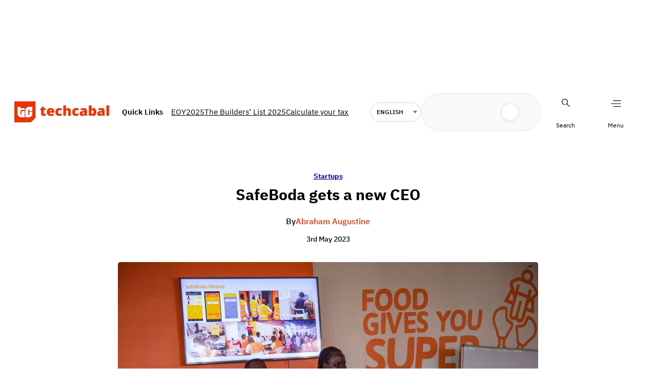

--- FILE ---
content_type: text/html; charset=utf-8
request_url: https://tally.so/popup/n9VaoE?originPage=%2F2023%2F05%2F03%2Fsafeboda-new-ceo%2F&alignLeft=1
body_size: 17234
content:
<!DOCTYPE html><html lang="en" translate="yes" data-sentry-element="Html" data-sentry-component="MyDocument" data-sentry-source-file="_document.tsx"><head data-sentry-element="Head" data-sentry-source-file="_document.tsx"><meta charSet="utf-8" data-next-head=""/><meta name="viewport" content="width=device-width, initial-scale=1.0, minimum-scale=1.0" data-sentry-element="meta" data-sentry-source-file="_head.tsx" data-next-head=""/><title data-next-head="">As Participants in Africa&#x27;s Tech and Business Ecosystem, Your Perspective is Important</title><meta name="description" content="Made with Tally, the simplest way to create forms." data-next-head=""/><meta content="noindex,nofollow" name="robots" data-next-head=""/><link rel="canonical" href="https://tally.so/r/n9VaoE" data-next-head=""/><link rel="shortcut icon" type="image/png" href="https://tally.so/tally-square.png" data-next-head=""/><link rel="alternate icon" type="image/png" href="https://tally.so/favicon.png" data-next-head=""/><link rel="icon" type="image/svg+xml" href="https://tally.so/favicon.svg" data-next-head=""/><link rel="icon" type="image/x-icon" href="https://tally.so/favicon.ico" data-next-head=""/><meta property="og:type" content="website" data-sentry-element="meta" data-sentry-source-file="_head.tsx" data-next-head=""/><meta property="og:site_name" content="Tally Forms" data-sentry-element="meta" data-sentry-source-file="_head.tsx" data-next-head=""/><meta property="og:url" content="https://tally.so/r/n9VaoE" data-sentry-element="meta" data-sentry-source-file="_head.tsx" data-next-head=""/><meta name="title" property="og:title" content="As Participants in Africa&#x27;s Tech and Business Ecosystem, Your Perspective is Important" data-sentry-element="meta" data-sentry-source-file="_head.tsx" data-next-head=""/><meta property="og:description" content="Made with Tally, the simplest way to create forms." data-next-head=""/><meta name="image" property="og:image" content="https://storage.tally.so/ba7b7e5b-7769-4f65-b7dc-a65d003a64d8/Your-paragraph-text_enhanced.png" data-sentry-element="meta" data-sentry-source-file="_head.tsx" data-next-head=""/><meta name="twitter:card" content="summary_large_image" data-sentry-element="meta" data-sentry-source-file="_head.tsx" data-next-head=""/><meta name="twitter:site" content="@TallyForms" data-sentry-element="meta" data-sentry-source-file="_head.tsx" data-next-head=""/><meta name="twitter:title" content="As Participants in Africa&#x27;s Tech and Business Ecosystem, Your Perspective is Important" data-sentry-element="meta" data-sentry-source-file="_head.tsx" data-next-head=""/><meta name="twitter:description" content="Made with Tally, the simplest way to create forms." data-next-head=""/><meta name="twitter:image" content="https://storage.tally.so/ba7b7e5b-7769-4f65-b7dc-a65d003a64d8/Your-paragraph-text_enhanced.png" data-sentry-element="meta" data-sentry-source-file="_head.tsx" data-next-head=""/><link rel="alternate" type="application/json+oembed" href="https://api.tally.so/oembed?url=https%3A%2F%2Ftally.so%2Fpopup%2Fn9VaoE%3ForiginPage%3D%252F2023%252F05%252F03%252Fsafeboda-new-ceo%252F%26alignLeft%3D1&amp;format=json" title="As Participants in Africa&#x27;s Tech and Business Ecosystem, Your Perspective is Important" data-next-head=""/><link rel="preload" href="/_next/static/media/e4af272ccee01ff0-s.p.woff2" as="font" type="font/woff2" crossorigin="anonymous" data-next-font="size-adjust"/><link rel="preload" href="/_next/static/css/795d6e0767877968.css" as="style"/><link href="https://fonts.googleapis.com/css?family=Courier+Prime:400,500,800,900&amp;display=swap" rel="stylesheet" data-next-head=""/><script noModule="" data-next-head="">window.location.href = "https://tally.so/browser-not-supported.html";</script><link rel="stylesheet" href="/_next/static/css/795d6e0767877968.css" data-n-g=""/><noscript data-n-css=""></noscript><script defer="" noModule="" src="/_next/static/chunks/polyfills-42372ed130431b0a.js"></script><script src="/_next/static/chunks/webpack-ddb1b17440c99ddf.js" defer=""></script><script src="/_next/static/chunks/framework-31cc5c8f780dab2c.js" defer=""></script><script src="/_next/static/chunks/main-dfefcc651211c590.js" defer=""></script><script src="/_next/static/chunks/pages/_app-a9e37616bd94dfca.js" defer=""></script><script src="/_next/static/chunks/61202-f14b65a35b073b7a.js" defer=""></script><script src="/_next/static/chunks/66170-cac806223b516516.js" defer=""></script><script src="/_next/static/chunks/70790-24d8207e4ff1ff23.js" defer=""></script><script src="/_next/static/chunks/50525-0fcf8ab5ada97b0c.js" defer=""></script><script src="/_next/static/chunks/2027-75531b3cecb5c77b.js" defer=""></script><script src="/_next/static/chunks/41716-bc001257ddeeb233.js" defer=""></script><script src="/_next/static/chunks/20596-a765f578737ec4da.js" defer=""></script><script src="/_next/static/chunks/34560-7ec525e7849c158d.js" defer=""></script><script src="/_next/static/chunks/79818-5826c65186cd577d.js" defer=""></script><script src="/_next/static/chunks/30128-eafbedd9d5c4f973.js" defer=""></script><script src="/_next/static/chunks/83093-3f9763215101fa1f.js" defer=""></script><script src="/_next/static/chunks/368-e5ece79e9c2a54a5.js" defer=""></script><script src="/_next/static/chunks/15761-51aa65c3f72f9ad0.js" defer=""></script><script src="/_next/static/chunks/28181-64b326a83832d4e6.js" defer=""></script><script src="/_next/static/chunks/pages/popup/%5Bid%5D-a63ee0e7bdfe92e8.js" defer=""></script><script src="/_next/static/BAfgVtTvVrJJMioU6y7Fz/_buildManifest.js" defer=""></script><script src="/_next/static/BAfgVtTvVrJJMioU6y7Fz/_ssgManifest.js" defer=""></script><style data-styled="" data-styled-version="6.1.24">.leDWoT{animation:bqrFYP 1.618s linear infinite;transform-origin:center;transform:translateZ(0);width:1.2em;height:1.2em;font-size:inherit;}/*!sc*/
data-styled.g1[id="sc-500dd495-0"]{content:"leDWoT,"}/*!sc*/
.ewjlOt{display:inline-flex;flex-shrink:0;align-items:center;justify-content:center;vertical-align:middle;transition:opacity 100ms ease-in-out,color 100ms ease-in-out;font-weight:600;transform:translateZ(0);}/*!sc*/
data-styled.g4[id="sc-a7ae6819-2"]{content:"ewjlOt,"}/*!sc*/
.dkgEvT{font-style:normal;}/*!sc*/
.dkgEvT svg{width:1.2em;height:1.2em;}/*!sc*/
data-styled.g5[id="sc-a7ae6819-3"]{content:"dkgEvT,"}/*!sc*/
.fkYylP{position:absolute;right:0;left:0;bottom:0;top:0;gap:0;opacity:0;pointer-events:none;transform:translateZ(0);}/*!sc*/
data-styled.g6[id="sc-a7ae6819-4"]{content:"fkYylP,"}/*!sc*/
.ITrpo{position:relative;cursor:pointer;transition:background-color 100ms ease-in-out,border-color 100ms ease-in-out,outline 100ms ease-in-out;line-height:1;display:inline-flex;flex-shrink:0;align-items:center;justify-content:center;text-align:center;vertical-align:middle;text-decoration:none;overflow:hidden;transform:translateZ(0);border:0;outline:none;outline-offset:-1px;height:36px;font-size:15px;border-radius:8px;padding:0 0.9em;gap:0.5em;background:#08415c;}/*!sc*/
.ITrpo:focus,.ITrpo:focus-visible{outline:4px solid rgba(65, 109, 129, 0.36);}/*!sc*/
.ITrpo>.sc-a7ae6819-3:first-of-type:first-child{margin-left:-0.15em;margin-right:-0.1em;}/*!sc*/
.ITrpo>.sc-a7ae6819-3:last-of-type:not(:first-child){margin-right:-0.15em;margin-left:-0.1em;}/*!sc*/
.ITrpo>.sc-a7ae6819-3:nth-last-child(2):first-child,.ITrpo>.sc-a7ae6819-3:nth-child(2):last-child{margin-left:-0.3em;margin-right:-0.3em;}/*!sc*/
.ITrpo>.sc-a7ae6819-2{gap:0.5em;}/*!sc*/
.ITrpo .sc-a7ae6819-2{color:#FFFFFF;}/*!sc*/
.ITrpo:hover:not([disabled]){background:#08415cBF;}/*!sc*/
data-styled.g7[id="sc-a7ae6819-5"]{content:"ITrpo,"}/*!sc*/
.YQqNV{position:absolute;top:10px;right:10px;z-index:2;display:inline-flex;align-items:center;justify-content:center;width:24px;height:24px;border-radius:50%;cursor:pointer;color:#f33e13;background-color:#fed8cf;outline:none;outline-offset:-1px;transition:background-color 100ms ease-in-out,outline 100ms ease-in-out;}/*!sc*/
@media (hover:hover){.YQqNV:hover{background-color:rgba(242, 50, 4, 0.09);}}/*!sc*/
.YQqNV:focus,.YQqNV:focus-visible{outline:3px solid rgba(65, 109, 129, 0.36);}/*!sc*/
data-styled.g64[id="sc-2ec8c6a4-0"]{content:"YQqNV,"}/*!sc*/
.gNmpbA{font-size:2.5rem;font-weight:800;line-height:1.2;padding-bottom:2.5rem;margin:0;}/*!sc*/
@media (max-width:758px){.gNmpbA{padding-bottom:2rem;font-size:2rem;}}/*!sc*/
data-styled.g215[id="sc-9bd97dab-0"]{content:"gNmpbA,"}/*!sc*/
.bzSPnU{width:100%;max-width:700px;margin:0 auto;}/*!sc*/
@media (max-width:758px){.bzSPnU{max-width:500px;max-width:min(700px,calc(100vw - 2 * 25px));}}/*!sc*/
data-styled.g225[id="sc-a1632dc4-1"]{content:"bzSPnU,"}/*!sc*/
.kFZfQP{width:100%;max-width:700px;margin:0 auto;}/*!sc*/
@media (max-width:758px){.kFZfQP{max-width:500px;max-width:min(700px,calc(100vw - 2 * 25px));}}/*!sc*/
data-styled.g226[id="sc-a1632dc4-2"]{content:"kFZfQP,"}/*!sc*/
.dLVIHx{line-height:1.5;min-height:35px;padding-top:3px;padding-bottom:calc(3px + 5px);}/*!sc*/
data-styled.g234[id="sc-1a5a54bd-0"]{content:"dLVIHx,"}/*!sc*/
.chyPwq a:not(.unstyled){color:#08415c;cursor:pointer;border-bottom:1px solid #08415c;text-decoration:none;font-weight:500;}/*!sc*/
@media (hover: hover){.chyPwq a:not(.unstyled):hover{color:#052636;border-bottom:1px solid #052636;}}/*!sc*/
.chyPwq span.mention:empty{border-bottom:2px solid #fba691;}/*!sc*/
.chyPwq span.mention:empty::before{content:'                    ';}/*!sc*/
data-styled.g255[id="sc-8ffe308f-0"]{content:"chyPwq,"}/*!sc*/
.kZgBDR{padding:1px 0;white-space:pre-wrap;word-break:break-word;}/*!sc*/
.kZgBDR:empty{padding:0;}/*!sc*/
data-styled.g258[id="sc-8ffe308f-3"]{content:"kZgBDR,"}/*!sc*/
.fOUgvB{position:relative;z-index:1;}/*!sc*/
data-styled.g259[id="sc-9024e1a4-0"]{content:"fOUgvB,"}/*!sc*/
.dlvQCn{display:block;object-fit:cover;object-position:center 50%;width:100%;height:25vh;height:200px;}/*!sc*/
data-styled.g260[id="sc-9024e1a4-1"]{content:"dlvQCn,"}/*!sc*/
.hffFYV{position:relative;z-index:2;width:100%;max-width:100%!important;margin:0!important;padding:0 20px;}/*!sc*/
.hffFYV img{display:block;width:100px;height:100px;margin-top:-50px;object-fit:cover;border-radius:50%;}/*!sc*/
data-styled.g262[id="sc-babf4446-1"]{content:"hffFYV,"}/*!sc*/
.dDbLsu{display:flex;justify-content:space-between;margin:10px 0;}/*!sc*/
.dDbLsu button:nth-child(2),.dDbLsu .tally-powered{margin-left:10px;}/*!sc*/
.dDbLsu >div{display:flex;min-width:0;}/*!sc*/
data-styled.g272[id="sc-325cf3c1-3"]{content:"dDbLsu,"}/*!sc*/
.PoIAz{flex:1;display:flex;flex-direction:column;margin-top:150px;margin-bottom:50px;margin-top:50px;width:100%;max-width:100%!important;padding:20px;margin-top:0;margin-bottom:0;margin-top:40px;padding-bottom:56px;}/*!sc*/
.PoIAz progress{position:absolute;left:-10000px;top:auto;width:1px;height:1px;overflow:hidden;}/*!sc*/
.PoIAz .sc-325cf3c1-2 button{background:none!important;padding:0;}/*!sc*/
@media (hover:hover){.PoIAz .sc-325cf3c1-2 button:hover{background:none!important;}}/*!sc*/
.PoIAz .tally-context-menu{font-family:"Courier Prime",sans-serif;}/*!sc*/
.PoIAz.tally-ranking-option-dragging .tally-ranking-option-dropzone{display:block;}/*!sc*/
.PoIAz .tally-block :first-child h1,.PoIAz .tally-block :first-child h2,.PoIAz .tally-block :first-child h3,.PoIAz .tally-block :first-child label{padding-top:0;}/*!sc*/
.PoIAz .tally-block :first-child h3+.tally-required-indicator{top:5px;}/*!sc*/
.PoIAz .tally-block :first-child label+.tally-required-indicator{top:4px;}/*!sc*/
.PoIAz .sc-325cf3c1-2{position:absolute;top:5px;left:5px;z-index:3;}/*!sc*/
.PoIAz .sc-325cf3c1-2 button{background-color:#F5F5F5;width:24px;height:24px;border-radius:50%;padding:0 6px;}/*!sc*/
@media (hover: hover){.PoIAz .sc-325cf3c1-2 button:hover{background-color:#F1F1F1;}}/*!sc*/
.PoIAz .sc-325cf3c1-2 button svg{margin-right:0;width:14px;height:14px;min-width:14px;min-height:14px;}/*!sc*/
.PoIAz .sc-325cf3c1-2 button span:nth-child(2){display:none;}/*!sc*/
@media (max-width: 576px){.PoIAz .sc-325cf3c1-2 button{width:20px;height:20px;}.PoIAz .sc-325cf3c1-2 button svg{width:12px;height:12px;min-width:12px;min-height:12px;}}/*!sc*/
.PoIAz .sc-325cf3c1-3{margin-top:10px;margin-bottom:0;}/*!sc*/
@media (max-width: 576px){.PoIAz .sc-325cf3c1-3 >div:nth-child(1){flex:1;}.PoIAz .sc-325cf3c1-3 >div:nth-child(1) button{width:100%;}}/*!sc*/
@media (max-width: 576px){.PoIAz{margin-top:20px;}}/*!sc*/
data-styled.g273[id="sc-325cf3c1-4"]{content:"PoIAz,"}/*!sc*/
.efmtgb{display:flex;background:#ffe1da;direction:ltr;overflow-x:hidden;overflow:hidden;}/*!sc*/
data-styled.g557[id="sc-83c2932-0"]{content:"efmtgb,"}/*!sc*/
.hiYtIq{display:flex;flex-direction:column;width:100%;height:auto;min-height:100vh;height:auto;min-height:auto;}/*!sc*/
data-styled.g558[id="sc-83c2932-1"]{content:"hiYtIq,"}/*!sc*/
html,body,[id='__next']{height:auto!important;width:100%!important;}/*!sc*/
html.tally-page-transition,body.tally-page-transition,[id='__next'].tally-page-transition{overflow:hidden;}/*!sc*/
html.tally-page-transition .tally-block,body.tally-page-transition .tally-block,[id='__next'].tally-page-transition .tally-block{opacity:0;}/*!sc*/
[id='__next']{height:auto!important;min-height:auto!important;}/*!sc*/
data-styled.g567[id="sc-global-eTJorw1"]{content:"sc-global-eTJorw1,"}/*!sc*/
.bcjsGG{position:relative;}/*!sc*/
.bcjsGG .tally-close-button{z-index:3;top:5px;right:5px;}/*!sc*/
@media (max-width:576px){.bcjsGG .tally-close-button{width:20px;height:20px;}.bcjsGG .tally-close-button svg{width:12px;height:12px;min-width:12px;min-height:12px;}}/*!sc*/
data-styled.g844[id="sc-dd58222d-0"]{content:"bcjsGG,"}/*!sc*/
@keyframes bqrFYP{0%{transform:rotate(0deg);}100%{transform:rotate(360deg);}}/*!sc*/
data-styled.g1140[id="sc-keyframes-bqrFYP"]{content:"bqrFYP,"}/*!sc*/
html{line-height:1.15;-webkit-text-size-adjust:100%;}/*!sc*/
body{margin:0;}/*!sc*/
main{display:block;}/*!sc*/
h1{font-size:2em;margin:0.67em 0;}/*!sc*/
hr{box-sizing:content-box;height:0;overflow:visible;}/*!sc*/
pre{font-family:monospace,monospace;font-size:1em;}/*!sc*/
a{background-color:transparent;}/*!sc*/
abbr[title]{border-bottom:none;text-decoration:underline;text-decoration:underline dotted;}/*!sc*/
b,strong{font-weight:bolder;}/*!sc*/
code,kbd,samp{font-family:monospace,monospace;font-size:1em;}/*!sc*/
small{font-size:80%;}/*!sc*/
sub,sup{font-size:75%;line-height:0;position:relative;vertical-align:baseline;}/*!sc*/
sub{bottom:-0.25em;}/*!sc*/
sup{top:-0.5em;}/*!sc*/
img{border-style:none;}/*!sc*/
button,input,optgroup,select,textarea{font-family:inherit;font-size:100%;line-height:1.15;margin:0;}/*!sc*/
button,input{overflow:visible;}/*!sc*/
button,select{text-transform:none;}/*!sc*/
button,[type='button'],[type='reset'],[type='submit']{-webkit-appearance:button;}/*!sc*/
button{border-style:none;padding:0;}/*!sc*/
fieldset{padding:0.35em 0.75em 0.625em;}/*!sc*/
legend{box-sizing:border-box;color:inherit;display:table;max-width:100%;padding:0;white-space:normal;}/*!sc*/
progress{vertical-align:baseline;}/*!sc*/
textarea{overflow:auto;}/*!sc*/
[type='checkbox'],[type='radio']{box-sizing:border-box;padding:0;}/*!sc*/
[type='number']::-webkit-inner-spin-button,[type='number']::-webkit-outer-spin-button{height:auto;}/*!sc*/
[type='search']{-webkit-appearance:textfield;outline-offset:-2px;}/*!sc*/
[type='search']::-webkit-search-decoration{-webkit-appearance:none;}/*!sc*/
::-webkit-file-upload-button{-webkit-appearance:button;font:inherit;}/*!sc*/
details{display:block;}/*!sc*/
summary{display:list-item;}/*!sc*/
template{display:none;}/*!sc*/
[hidden]{display:none;}/*!sc*/
html{box-sizing:border-box;text-rendering:optimizelegibility;text-size-adjust:100%;-webkit-font-smoothing:antialiased;-moz-osx-font-smoothing:grayscale;color:#f23204;font-size:16px;}/*!sc*/
body{--font-family:'Inter','Inter Fallback';font-family:"Courier Prime",sans-serif;font-size:16px;}/*!sc*/
*,*:before,*:after{box-sizing:inherit;padding:0;margin:0;}/*!sc*/
[role='button'],input[type='submit'],input[type='reset'],input[type='button'],button{-webkit-box-sizing:border-box;-moz-box-sizing:border-box;box-sizing:border-box;}/*!sc*/
html,body,[id='__next']{height:100%;width:100%;}/*!sc*/
[id='__next']{height:auto;min-height:100%;}/*!sc*/
input,select,textarea{-webkit-appearance:none;}/*!sc*/
.selecto-selection{border:0!important;background:#08415c50!important;}/*!sc*/
data-styled.g1183[id="sc-global-fEuNSc1"]{content:"sc-global-fEuNSc1,"}/*!sc*/
</style></head><body data-iframe-size="true"><link rel="preload" as="image" href="https://storage.tally.so/ba7b7e5b-7769-4f65-b7dc-a65d003a64d8/Your-paragraph-text_enhanced.png"/><link rel="preload" as="image" href="https://storage.tally.so/10db7787-180e-4be9-a799-d02eaf394c7a/TC-Logos_TC-Logo-_-White-Icon.png"/><div id="__next"><div data-sentry-element="Container" data-sentry-component="Popup" data-sentry-source-file="index.tsx" class="sc-dd58222d-0 bcjsGG"><button class="sc-2ec8c6a4-0 YQqNV tally-close-button" tabindex="0" data-sentry-element="Button" data-sentry-component="CloseButton" data-sentry-source-file="index.tsx"><svg xmlns="http://www.w3.org/2000/svg" width="14" height="14" viewBox="0 0 24 24" fill="none" stroke="currentColor" stroke-width="2" stroke-linecap="round" stroke-linejoin="round" class="lucide lucide-x" aria-hidden="true" data-sentry-element="X" data-sentry-source-file="index.tsx"><path d="M18 6 6 18"></path><path d="m6 6 12 12"></path></svg></button><div class="sc-83c2932-0 efmtgb tally-app" data-sentry-element="Container" data-sentry-source-file="index.tsx"><main data-sentry-element="Content" data-sentry-source-file="index.tsx" class="sc-83c2932-1 hiYtIq"><div class="sc-9024e1a4-0 fOUgvB tally-form-cover" data-sentry-element="Container" data-sentry-component="FormRespondCover" data-sentry-source-file="index.tsx"><img src="https://storage.tally.so/ba7b7e5b-7769-4f65-b7dc-a65d003a64d8/Your-paragraph-text_enhanced.png" alt="Form cover" data-sentry-element="CoverImg" data-sentry-source-file="index.tsx" class="sc-9024e1a4-1 dlvQCn"/></div><div class="sc-a1632dc4-1 sc-babf4446-1 bzSPnU hffFYV tally-form-logo" data-sentry-element="RespondContainer" data-sentry-component="FormBuilderLogo" data-sentry-source-file="index.tsx"><img src="https://storage.tally.so/10db7787-180e-4be9-a799-d02eaf394c7a/TC-Logos_TC-Logo-_-White-Icon.png" alt="Form logo"/></div><section class="sc-a1632dc4-2 sc-325cf3c1-4 kFZfQP PoIAz tally-page tally-page-1" data-sentry-element="Content" data-sentry-source-file="index.tsx"><form><progress max="7" value="1">Page 1 of 7</progress><div data-sentry-element="Container" data-sentry-component="FormBlocks" data-sentry-source-file="index.tsx" class="sc-8ffe308f-0 chyPwq"><div class="sc-8ffe308f-3 kZgBDR tally-block tally-block-form-title tally-block-68ef1534-d2e4-41cb-85e4-6ad6c2c8bad4" data-block-type="FORM_TITLE" data-block-id="68ef1534-d2e4-41cb-85e4-6ad6c2c8bad4" data-sentry-element="BlockContainer" data-sentry-component="renderBlock" data-sentry-source-file="index.tsx"><h1 data-sentry-element="Container" data-sentry-component="FormTitleBlock" data-sentry-source-file="index.tsx" class="sc-9bd97dab-0 gNmpbA"><span style="tag: span; color: rgb(8, 65, 92);">As Participants in Africa's Tech and Business Ecosystem, Your Perspective is Important</span></h1></div><div class="sc-8ffe308f-3 kZgBDR tally-block tally-block-text tally-block-a587736e-295d-4135-98ee-40bbc46bbb2c" data-block-type="TEXT" data-block-id="a587736e-295d-4135-98ee-40bbc46bbb2c" data-sentry-element="BlockContainer" data-sentry-component="renderBlock" data-sentry-source-file="index.tsx"><div class="sc-1a5a54bd-0 dLVIHx tally-text" data-sentry-element="Container" data-sentry-component="TextBlock" data-sentry-source-file="index.tsx"><span style="tag: span; color: rgb(8, 65, 92);">Your answers will generates insights into how to improve your experience — join other readers to help shape TechCabal's mission to your advantage in 2025.</span></div></div></div><div class="sc-325cf3c1-3 dDbLsu tally-submit-button"><div><button type="submit" tabindex="0" class="sc-a7ae6819-5 ITrpo"><span class="sc-a7ae6819-2 ewjlOt">Next</span><i aria-hidden="true" class="sc-a7ae6819-2 sc-a7ae6819-3 ewjlOt dkgEvT"><svg xmlns="http://www.w3.org/2000/svg" width="24" height="24" viewBox="0 0 24 24" fill="none" stroke="currentColor" stroke-width="2" stroke-linecap="round" stroke-linejoin="round" class="lucide lucide-arrow-right" aria-hidden="true"><path d="M5 12h14"></path><path d="m12 5 7 7-7 7"></path></svg></i><span aria-hidden="true" class="sc-a7ae6819-2 sc-a7ae6819-4 ewjlOt fkYylP"><svg xmlns="http://www.w3.org/2000/svg" width="24" height="24" viewBox="0 0 24 24" fill="none" stroke="currentColor" stroke-width="2" stroke-linecap="round" stroke-linejoin="round" class="lucide lucide-loader sc-500dd495-0 leDWoT activity-indicator" aria-hidden="true" data-sentry-element="Loader" data-sentry-component="ActivityIndicator" data-sentry-source-file="index.tsx"><path d="M12 2v4"></path><path d="m16.2 7.8 2.9-2.9"></path><path d="M18 12h4"></path><path d="m16.2 16.2 2.9 2.9"></path><path d="M12 18v4"></path><path d="m4.9 19.1 2.9-2.9"></path><path d="M2 12h4"></path><path d="m4.9 4.9 2.9 2.9"></path></svg></span></button></div><div></div></div></form></section></main></div></div></div><script id="__NEXT_DATA__" type="application/json">{"props":{"pageProps":{"translations":{"label.required":"Required","label.next":"Next","label.submit":"Submit","label.your-email":"Your email","label.cardholder-name":"Name on card","label.loading":"Loading...","label.pay":"Pay","label.uploading":"Uploading...","label.back":"Back","label.signature":"Signature","label.hour":"Hour","label.minutes":"Minutes","label.clear":"Clear","label.country":"Country","label.delete":"Delete","label.image":"Image","label.audio":"Audio","label.video":"Video","label.password":"Password","label.continue":"Continue","label.find-option":"Find an option","label.verify":"Verify","label.verification-code":"Verification code","label.other":"Other","error.title":"Oops, something is off!","error.description":"Take a moment and try again. If the error persist, please contact us.","error.button":"Refresh the page","error.404.title":"Oops, page was not found!","error.404.description":"This page doesn't exist. If you think there is something off, please contact us.","error.404.button":"Go back home","form.error.REQUIRED":"Please enter a value","form.error.PAYMENT_REQUIRED":"Complete the payment before you can proceed","form.error.SHOULD_BE_VALID_VALUE":"Please enter a valid value","form.error.SHOULD_BE_VALID_FORMAT":"Please enter a valid value","form.error.SHOULD_BE_EMAIL":"Please enter a valid email","form.error.SHOULD_BE_PHONE_NUMBER":"Please enter a valid phone number","form.error.SHOULD_BE_URL":"Please enter a valid link","form.error.SHOULD_BE_DOMAIN_HOST":"Please enter a valid domain host e.g., example.com, survey.example.com","form.error.SHOULD_BE_MIN_CHARS":"Value should be minimum {{constraint}} characters","form.error.SHOULD_BE_MAX_CHARS":"Value should be maximum {{constraint}} characters","form.error.SHOULD_BE_MIN_NUMBER":"Number should be minimum {{constraint}}","form.error.SHOULD_BE_MAX_NUMBER":"Number should be maximum {{constraint}}","form.error.SHOULD_BE_BETWEEN_NUMBERS":"Number should be between {{constraint.0}}-{{constraint.1}}","form.error.SHOULD_BE_BEFORE_DATE":"Date should be before {{constraint}}","form.error.SHOULD_BE_AFTER_DATE":"Date should be after {{constraint}}","form.error.SHOULD_BE_BETWEEN_DATES":"Date should be between {{constraint.0}} — {{constraint.1}}","form.error.SHOULD_BE_ONE_OF_SPECIFIC_DATES":"Date should be one of the specified dates","form.error.SHOULD_HAVE_MIN_ARRAY_LENGTH":"Minimum {{constraint}} required","form.error.SHOULD_HAVE_MAX_ARRAY_LENGTH":"Maximum {{constraint}} required","form.error.SHOULD_SOLVE_CAPTCHA":"Complete the Captcha before you can proceed","form.error.OPTION_REQUIRED":"Please select an option","form.error.VALUE_REQUIRED":"Please select a value","form.error.SIGNATURE_REQUIRED":"Please sign","form.error.FILE_REQUIRED":"Please upload a file","form.error.RANKING_REQUIRED":"Please rank all options","form.error.PAYMENT_MINIMUM_AMOUNT":"Payments below {{prefix}}{{amount}}{{suffix}} cannot be processed","form.error.SHOULD_FINISH_UPLOAD":"Please wait for all files to upload","form.error.MATRIX_REQUIRED":"Please select an option from each row","form.error.EMAIL_VERIFICATION_REQUIRED":"Please verify the email address","error.GENERAL":"Something went wrong, please try again. If that doesn’t work, please contact us hello@tally.so.","error.NETWORK_ERROR":"Uh oh, we couldn't reach the server. Please try again, if the error persists contact us hello@tally.so.","title.form":"Form - Tally","description.respond":"Made with Tally, the simplest way to create forms.","form-builder.file-upload.title":"Click to choose a file or drag here","form-builder.file-upload.description":"Size limit: {{size}} {{unit}}","form-builder.file-upload.add-multiple":"Upload another file","form-builder.file-upload.file-too-large-error":"The selected file exceeds the {{size}} {{unit}} file limit.","form-builder.file-upload.KB":"KB","form-builder.file-upload.MB":"MB","form-builder.file-upload.GB":"GB","form-builder.file-upload.accepted-file-types":"Accepts {{types}} files","stripe.connect-paid.title":"Payment received","form-builder.wallet-connect.email-option":"Email option","form-builder.wallet-connect.social-option":"Social options","form-builder.wallet-connect.caip-format":"CAIP-2 address format","form-respond.wallet-connect.connect":"Connect Wallet","form-respond.wallet-connect.disconnect":"Disconnect Wallet","form-respond.wallet-connect.error.REQUIRED":"Please connect your wallet to continue","form-respond.unlock-form.title":"Authentication required","form-respond.unlock-form.description":"This page is protected.","form-respond.unlock-form.wrong-password":"The provided password was not accepted.","form-respond.verify-email.verification-code-sent":"A verification code has been sent to your inbox.","form-respond.verify-email.no-code-received_one":"Didn't receive a code? Resend in 1 second.","form-respond.verify-email.no-code-received_other":"Didn't receive a code? Resend in {{count}} seconds.","form-respond.verify-email.no-code-received_zero":"Didn't receive a code? \u003c0\u003eResend\u003c/0\u003e.","form-respond.verify-email.error.REQUEST_CODE_ERROR":"Could not request a verification code. Please try again later.","form-respond.verify-email.error.INVALID_CODE":"The code you entered is incorrect. Please try again.","form-respond.verify-email.error.VALIDATE_CODE_ERROR":"Could not validate the code. Please try again later.","form-respond.thank-you-page.title":"Thanks for completing this form!","form-respond.thank-you-page.description":"Made with Tally, the simplest way to create forms for free.","form-respond.thank-you-page.create-button":"Create your own form","form-respond.powered-by-tally":"Powered by Tally","form-respond.made-with-tally":"Made with Tally","form-respond.made-with-tally-icon":"Made with \u003cicon/\u003e Tally","form-respond.made-with":"Made with","form-respond.progress":"Page {{page}} of {{pages}}","form-respond.rating":"{{value}} stars","form-respond.closed.title":"This form is now closed","form-respond.closed.description":"The form can't receive new submissions at this moment.","form-respond.not-submitted-data-warning":"Are you sure you want to leave this page?","form-respond.multi-select.empty-results":"No results","form-respond.pay-disclaimer":"Your credit card will be charged when you click the “{{buttonText}}” button.\u003cbr/\u003eThe payment is powered by Stripe.","form-respond.other-option-input":"Type your answer","form-respond.unique-submission-conflict.title":"Form submission not accepted","form-respond.unique-submission-conflict.description":"It looks like you have already filled out this form. To prevent duplicate entries, only one submission per respondent is permitted.","email.unsubscribe.title":"Successfully unsubscribed, you can now close this window","email.input-verify.subject":"Verify your email address","email.input-verify.preheader":"Enter this 6-digit code in your browser","email.input-verify.title":"Your verification code","email.input-verify.text.0":"To verify that this email address belongs to you, please use this code:","email.input-verify.text.1":"This code will expire one hour after this email was sent. If you did not make this request, you can ignore this email.","json.countries":"{\"AD\":\"Andorra\",\"AE\":\"United Arab Emirates\",\"AF\":\"Afghanistan\",\"AG\":\"Antigua and Barbuda\",\"AI\":\"Anguilla\",\"AL\":\"Albania\",\"AM\":\"Armenia\",\"AO\":\"Angola\",\"AQ\":\"Antarctica\",\"AR\":\"Argentina\",\"AS\":\"American Samoa\",\"AT\":\"Austria\",\"AU\":\"Australia\",\"AW\":\"Aruba\",\"AX\":\"Åland Islands\",\"AZ\":\"Azerbaijan\",\"BA\":\"Bosnia and Herzegovina\",\"BB\":\"Barbados\",\"BD\":\"Bangladesh\",\"BE\":\"Belgium\",\"BF\":\"Burkina Faso\",\"BG\":\"Bulgaria\",\"BH\":\"Bahrain\",\"BI\":\"Burundi\",\"BJ\":\"Benin\",\"BL\":\"Saint Barthélemy\",\"BM\":\"Bermuda\",\"BN\":\"Brunei Darussalam\",\"BO\":\"Bolivia (Plurinational State of)\",\"BQ\":\"Bonaire, Sint Eustatius and Saba\",\"BR\":\"Brazil\",\"BS\":\"Bahamas\",\"BT\":\"Bhutan\",\"BV\":\"Bouvet Island\",\"BW\":\"Botswana\",\"BY\":\"Belarus\",\"BZ\":\"Belize\",\"CA\":\"Canada\",\"CC\":\"Cocos (Keeling) Islands\",\"CD\":\"Congo (Democratic Republic of the)\",\"CF\":\"Central African Republic\",\"CG\":\"Congo\",\"CH\":\"Switzerland\",\"CI\":\"Côte d'Ivoire\",\"CK\":\"Cook Islands\",\"CL\":\"Chile\",\"CM\":\"Cameroon\",\"CN\":\"China\",\"CO\":\"Colombia\",\"CR\":\"Costa Rica\",\"CU\":\"Cuba\",\"CV\":\"Cabo Verde\",\"CW\":\"Curaçao\",\"CX\":\"Christmas Island\",\"CY\":\"Cyprus\",\"CZ\":\"Czechia\",\"DE\":\"Germany\",\"DJ\":\"Djibouti\",\"DK\":\"Denmark\",\"DM\":\"Dominica\",\"DO\":\"Dominican Republic\",\"DZ\":\"Algeria\",\"EC\":\"Ecuador\",\"EE\":\"Estonia\",\"EG\":\"Egypt\",\"EH\":\"Western Sahara\",\"ER\":\"Eritrea\",\"ES\":\"Spain\",\"ET\":\"Ethiopia\",\"FI\":\"Finland\",\"FJ\":\"Fiji\",\"FK\":\"Falkland Islands (Malvinas)\",\"FM\":\"Micronesia (Federated States of)\",\"FO\":\"Faroe Islands\",\"FR\":\"France\",\"GA\":\"Gabon\",\"GB\":\"United Kingdom of Great Britain and Northern Ireland\",\"GD\":\"Grenada\",\"GE\":\"Georgia\",\"GF\":\"French Guiana\",\"GG\":\"Guernsey\",\"GH\":\"Ghana\",\"GI\":\"Gibraltar\",\"GL\":\"Greenland\",\"GM\":\"Gambia\",\"GN\":\"Guinea\",\"GP\":\"Guadeloupe\",\"GQ\":\"Equatorial Guinea\",\"GR\":\"Greece\",\"GS\":\"South Georgia and the South Sandwich Islands\",\"GT\":\"Guatemala\",\"GU\":\"Guam\",\"GW\":\"Guinea-Bissau\",\"GY\":\"Guyana\",\"HK\":\"Hong Kong\",\"HM\":\"Heard Island and McDonald Islands\",\"HN\":\"Honduras\",\"HR\":\"Croatia\",\"HT\":\"Haiti\",\"HU\":\"Hungary\",\"ID\":\"Indonesia\",\"IE\":\"Ireland\",\"IL\":\"Israel\",\"IM\":\"Isle of Man\",\"IN\":\"India\",\"IO\":\"British Indian Ocean Territory\",\"IQ\":\"Iraq\",\"IR\":\"Iran (Islamic Republic of)\",\"IS\":\"Iceland\",\"IT\":\"Italy\",\"JE\":\"Jersey\",\"JM\":\"Jamaica\",\"JO\":\"Jordan\",\"JP\":\"Japan\",\"KE\":\"Kenya\",\"KG\":\"Kyrgyzstan\",\"KH\":\"Cambodia\",\"KI\":\"Kiribati\",\"KM\":\"Comoros\",\"KN\":\"Saint Kitts and Nevis\",\"KP\":\"Korea (Democratic People's Republic of)\",\"KR\":\"Korea (Republic of)\",\"KW\":\"Kuwait\",\"KY\":\"Cayman Islands\",\"KZ\":\"Kazakhstan\",\"LA\":\"Lao People's Democratic Republic\",\"LB\":\"Lebanon\",\"LC\":\"Saint Lucia\",\"LI\":\"Liechtenstein\",\"LK\":\"Sri Lanka\",\"LR\":\"Liberia\",\"LS\":\"Lesotho\",\"LT\":\"Lithuania\",\"LU\":\"Luxembourg\",\"LV\":\"Latvia\",\"LY\":\"Libya\",\"MA\":\"Morocco\",\"MC\":\"Monaco\",\"MD\":\"Moldova (Republic of)\",\"ME\":\"Montenegro\",\"MF\":\"Saint Martin (French part)\",\"MG\":\"Madagascar\",\"MH\":\"Marshall Islands\",\"MK\":\"North Macedonia\",\"ML\":\"Mali\",\"MM\":\"Myanmar\",\"MN\":\"Mongolia\",\"MO\":\"Macao\",\"MP\":\"Northern Mariana Islands\",\"MQ\":\"Martinique\",\"MR\":\"Mauritania\",\"MS\":\"Montserrat\",\"MT\":\"Malta\",\"MU\":\"Mauritius\",\"MV\":\"Maldives\",\"MW\":\"Malawi\",\"MX\":\"Mexico\",\"MY\":\"Malaysia\",\"MZ\":\"Mozambique\",\"NA\":\"Namibia\",\"NC\":\"New Caledonia\",\"NE\":\"Niger\",\"NF\":\"Norfolk Island\",\"NG\":\"Nigeria\",\"NI\":\"Nicaragua\",\"NL\":\"Netherlands\",\"NO\":\"Norway\",\"NP\":\"Nepal\",\"NR\":\"Nauru\",\"NU\":\"Niue\",\"NZ\":\"New Zealand\",\"OM\":\"Oman\",\"PA\":\"Panama\",\"PE\":\"Peru\",\"PF\":\"French Polynesia\",\"PG\":\"Papua New Guinea\",\"PH\":\"Philippines\",\"PK\":\"Pakistan\",\"PL\":\"Poland\",\"PM\":\"Saint Pierre and Miquelon\",\"PN\":\"Pitcairn\",\"PR\":\"Puerto Rico\",\"PS\":\"Palestine, State of\",\"PT\":\"Portugal\",\"PW\":\"Palau\",\"PY\":\"Paraguay\",\"QA\":\"Qatar\",\"RE\":\"Réunion\",\"RO\":\"Romania\",\"RS\":\"Serbia\",\"RU\":\"Russian Federation\",\"RW\":\"Rwanda\",\"SA\":\"Saudi Arabia\",\"SB\":\"Solomon Islands\",\"SC\":\"Seychelles\",\"SD\":\"Sudan\",\"SE\":\"Sweden\",\"SG\":\"Singapore\",\"SH\":\"Saint Helena, Ascension and Tristan da Cunha\",\"SI\":\"Slovenia\",\"SJ\":\"Svalbard and Jan Mayen\",\"SK\":\"Slovakia\",\"SL\":\"Sierra Leone\",\"SM\":\"San Marino\",\"SN\":\"Senegal\",\"SO\":\"Somalia\",\"SR\":\"Suriname\",\"SS\":\"South Sudan\",\"ST\":\"Sao Tome and Principe\",\"SV\":\"El Salvador\",\"SX\":\"Sint Maarten (Dutch part)\",\"SY\":\"Syrian Arab Republic\",\"SZ\":\"Eswatini\",\"TC\":\"Turks and Caicos Islands\",\"TD\":\"Chad\",\"TF\":\"French Southern Territories\",\"TG\":\"Togo\",\"TH\":\"Thailand\",\"TJ\":\"Tajikistan\",\"TK\":\"Tokelau\",\"TL\":\"Timor-Leste\",\"TM\":\"Turkmenistan\",\"TN\":\"Tunisia\",\"TO\":\"Tonga\",\"TR\":\"Turkey\",\"TT\":\"Trinidad and Tobago\",\"TV\":\"Tuvalu\",\"TW\":\"Taiwan, Republic of China\",\"TZ\":\"Tanzania, United Republic of\",\"UA\":\"Ukraine\",\"UG\":\"Uganda\",\"UM\":\"United States Minor Outlying Islands\",\"US\":\"United States of America\",\"UY\":\"Uruguay\",\"UZ\":\"Uzbekistan\",\"VA\":\"Holy See\",\"VC\":\"Saint Vincent and the Grenadines\",\"VE\":\"Venezuela (Bolivarian Republic of)\",\"VG\":\"Virgin Islands (British)\",\"VI\":\"Virgin Islands (U.S.)\",\"VN\":\"Viet Nam\",\"VU\":\"Vanuatu\",\"WF\":\"Wallis and Futuna\",\"WS\":\"Samoa\",\"XK\":\"Kosovo\",\"YE\":\"Yemen\",\"YT\":\"Mayotte\",\"ZA\":\"South Africa\",\"ZM\":\"Zambia\",\"ZW\":\"Zimbabwe\"}","json.date-locale":"{\"code\":\"en-US\",\"format\":\"MMM d, y\",\"months\":[\"January\",\"February\",\"March\",\"April\",\"May\",\"June\",\"July\",\"August\",\"September\",\"October\",\"November\",\"December\"],\"monthsShort\":[\"Jan\",\"Feb\",\"Mar\",\"Apr\",\"May\",\"Jun\",\"Jul\",\"Aug\",\"Sep\",\"Oct\",\"Nov\",\"Dec\"],\"weekdays\":[\"Sunday\",\"Monday\",\"Tuesday\",\"Wednesday\",\"Thursday\",\"Friday\",\"Saturday\"],\"weekdaysShort\":[\"Su\",\"Mo\",\"Tu\",\"We\",\"Th\",\"Fr\",\"Sa\"]}"},"country":"US","isRespondPage":true,"formId":"n9VaoE","workspaceId":"nPdGo0","name":"As Participants in Africa's Tech and Business Ecosystem, Your Perspective is Important","blocks":[{"uuid":"68ef1534-d2e4-41cb-85e4-6ad6c2c8bad4","type":"FORM_TITLE","groupUuid":"9eb10830-d02a-48eb-9af5-fb4b6ccd3f52","groupType":"TEXT","payload":{"logo":"https://storage.tally.so/10db7787-180e-4be9-a799-d02eaf394c7a/TC-Logos_TC-Logo-_-White-Icon.png","cover":"https://storage.tally.so/ba7b7e5b-7769-4f65-b7dc-a65d003a64d8/Your-paragraph-text_enhanced.png","safeHTMLSchema":[["As Participants in Africa's Tech and Business Ecosystem, Your Perspective is Important",[["tag","span"],["color","rgb(8, 65, 92)"]]]],"title":"As Participants in Africa's Tech and Business Ecosystem, Your Perspective is Important"}},{"uuid":"a587736e-295d-4135-98ee-40bbc46bbb2c","type":"TEXT","groupUuid":"b22ce7c4-11e5-4a29-9b1f-7e245e940c94","groupType":"TEXT","payload":{"safeHTMLSchema":[["Your answers will generates insights into how to improve your experience — join other readers to help shape TechCabal's mission to your advantage in 2025.",[["tag","span"],["color","rgb(8, 65, 92)"]]]]}},{"uuid":"61bfc686-56a3-4fee-a60a-53129ef978a8","type":"PAGE_BREAK","groupUuid":"d531d6a0-3086-47a2-af6d-9418a3389bea","groupType":"PAGE_BREAK","payload":{"index":0,"isQualifiedForThankYouPage":false,"isThankYouPage":false,"isFirst":true,"isLast":false}},{"uuid":"08d0a67e-ed12-463c-8e14-e1a48205f9ff","type":"TITLE","groupUuid":"f9c6d806-48d4-4157-9a59-4a913cb6165f","groupType":"QUESTION","payload":{"isFolded":false,"safeHTMLSchema":[["What’s your age range?"]]}},{"uuid":"7a6aae26-252f-4758-abd0-85a31057b3bb","type":"MULTIPLE_CHOICE_OPTION","groupUuid":"464d9c76-334f-457e-86bf-0dbb092fe080","groupType":"MULTIPLE_CHOICE","payload":{"isRequired":true,"index":0,"isFirst":true,"isLast":false,"text":"Under 18"}},{"uuid":"fdb69bb0-76e7-4962-891f-8648542e7d93","type":"MULTIPLE_CHOICE_OPTION","groupUuid":"464d9c76-334f-457e-86bf-0dbb092fe080","groupType":"MULTIPLE_CHOICE","payload":{"isRequired":true,"index":1,"isFirst":false,"isLast":false,"text":"18–24"}},{"uuid":"7989c22a-2395-41bb-81af-131568d946f7","type":"MULTIPLE_CHOICE_OPTION","groupUuid":"464d9c76-334f-457e-86bf-0dbb092fe080","groupType":"MULTIPLE_CHOICE","payload":{"isRequired":true,"index":2,"isFirst":false,"isLast":false,"text":"25–34"}},{"uuid":"2dad5309-557a-4f47-a9a0-96f80b433619","type":"MULTIPLE_CHOICE_OPTION","groupUuid":"464d9c76-334f-457e-86bf-0dbb092fe080","groupType":"MULTIPLE_CHOICE","payload":{"isRequired":true,"index":3,"isFirst":false,"isLast":false,"text":"35–44"}},{"uuid":"7d02597f-f21e-4a1c-9beb-b5a674d61d4c","type":"MULTIPLE_CHOICE_OPTION","groupUuid":"464d9c76-334f-457e-86bf-0dbb092fe080","groupType":"MULTIPLE_CHOICE","payload":{"isRequired":true,"index":4,"isFirst":false,"isLast":false,"text":"45-54"}},{"uuid":"2acc40ad-be81-4e94-820a-b237e8d02d95","type":"MULTIPLE_CHOICE_OPTION","groupUuid":"464d9c76-334f-457e-86bf-0dbb092fe080","groupType":"MULTIPLE_CHOICE","payload":{"isRequired":true,"index":5,"isFirst":false,"isLast":false,"text":"55-64"}},{"uuid":"5c8066b3-bc7d-4d88-a389-dfc35fd09907","type":"MULTIPLE_CHOICE_OPTION","groupUuid":"464d9c76-334f-457e-86bf-0dbb092fe080","groupType":"MULTIPLE_CHOICE","payload":{"isRequired":true,"index":6,"isFirst":false,"isLast":true,"text":"65+"}},{"uuid":"5b94ae16-87e3-47b4-81b0-bb7a8a99aad2","type":"TEXT","groupUuid":"11d51d18-d26a-4081-a48a-c8116d0498c5","groupType":"TEXT","payload":{"safeHTMLSchema":[]}},{"uuid":"6d2775eb-9a7a-4947-8179-527b82604e0f","type":"TEXT","groupUuid":"2ed5ad24-0af2-4d1a-b0c7-181d19acf507","groupType":"TEXT","payload":{"safeHTMLSchema":[]}},{"uuid":"f42b8858-323b-4ff2-9243-e70fd97ce2c7","type":"PAGE_BREAK","groupUuid":"a6916f7c-b748-4e6e-a8e5-4b3d0d3e8470","groupType":"PAGE_BREAK","payload":{"index":1,"isQualifiedForThankYouPage":false,"isThankYouPage":false,"isFirst":false,"isLast":false}},{"uuid":"0b0444e3-b766-4479-97e5-41b4939da0d3","type":"TITLE","groupUuid":"e53876b5-a392-4816-b6b1-90f190c65f4a","groupType":"QUESTION","payload":{"safeHTMLSchema":[["How do you feel about our content overall?"]]}},{"uuid":"d110dd66-10d8-4cc9-83a4-fa653a410fd9","type":"MULTIPLE_CHOICE_OPTION","groupUuid":"c62c3a36-5337-4382-993b-407cc442f467","groupType":"MULTIPLE_CHOICE","payload":{"index":0,"isRequired":true,"isFirst":true,"isLast":false,"text":"Very positive"}},{"uuid":"61af8665-31db-44eb-b3db-9c4928e6da48","type":"MULTIPLE_CHOICE_OPTION","groupUuid":"c62c3a36-5337-4382-993b-407cc442f467","groupType":"MULTIPLE_CHOICE","payload":{"isRequired":true,"index":1,"isFirst":false,"isLast":false,"text":"Positive"}},{"uuid":"98315d6b-c94c-4e92-b489-313358a7f41a","type":"MULTIPLE_CHOICE_OPTION","groupUuid":"c62c3a36-5337-4382-993b-407cc442f467","groupType":"MULTIPLE_CHOICE","payload":{"isRequired":true,"index":2,"isFirst":false,"isLast":false,"text":"Neutral"}},{"uuid":"ae5ad9de-47e4-4fb2-9bdb-c72650889a33","type":"MULTIPLE_CHOICE_OPTION","groupUuid":"c62c3a36-5337-4382-993b-407cc442f467","groupType":"MULTIPLE_CHOICE","payload":{"isRequired":true,"index":3,"isFirst":false,"isLast":false,"text":"Negative"}},{"uuid":"4ae51401-3174-40ef-9e02-4d52d1aa9252","type":"MULTIPLE_CHOICE_OPTION","groupUuid":"c62c3a36-5337-4382-993b-407cc442f467","groupType":"MULTIPLE_CHOICE","payload":{"isRequired":true,"index":4,"isFirst":false,"isLast":true,"text":"Very negative"}},{"uuid":"f6178d39-3ad2-4fc3-9192-f4baf9a55552","type":"TITLE","groupUuid":"79a9e3d9-b986-4aaa-96d6-11b51e43e963","groupType":"QUESTION","payload":{"safeHTMLSchema":[["How relevant is our content to your daily life?"]]}},{"uuid":"1194ceee-743b-4949-9896-ab3873799ce4","type":"MULTIPLE_CHOICE_OPTION","groupUuid":"fc34f1aa-bb1b-4b90-8ad4-206bdb034018","groupType":"MULTIPLE_CHOICE","payload":{"index":0,"isRequired":true,"isFirst":true,"isLast":false,"text":"Very relevant"}},{"uuid":"ddc4a40a-b483-47b4-bdfe-e1f15709507f","type":"MULTIPLE_CHOICE_OPTION","groupUuid":"fc34f1aa-bb1b-4b90-8ad4-206bdb034018","groupType":"MULTIPLE_CHOICE","payload":{"isRequired":true,"index":1,"isFirst":false,"isLast":false,"text":"Somewhat relevant"}},{"uuid":"5bef93ae-a249-4a0d-919f-786fa4624636","type":"MULTIPLE_CHOICE_OPTION","groupUuid":"fc34f1aa-bb1b-4b90-8ad4-206bdb034018","groupType":"MULTIPLE_CHOICE","payload":{"isRequired":true,"index":2,"isFirst":false,"isLast":false,"text":"Neutral"}},{"uuid":"d5b696fd-dcb6-4ada-9a42-befdfc417c9f","type":"MULTIPLE_CHOICE_OPTION","groupUuid":"fc34f1aa-bb1b-4b90-8ad4-206bdb034018","groupType":"MULTIPLE_CHOICE","payload":{"isRequired":true,"index":3,"isFirst":false,"isLast":false,"text":"Not very relevant"}},{"uuid":"8949d5f0-0a62-42f6-a828-c22ec5bab5e8","type":"MULTIPLE_CHOICE_OPTION","groupUuid":"fc34f1aa-bb1b-4b90-8ad4-206bdb034018","groupType":"MULTIPLE_CHOICE","payload":{"isRequired":true,"index":4,"isFirst":false,"isLast":true,"text":"Not relevant at all"}},{"uuid":"bdb85f1d-e3ae-43ea-93a9-840d8b0d307b","type":"TITLE","groupUuid":"22ff61fd-e069-44ae-b4c4-3036820e9f1b","groupType":"QUESTION","payload":{"safeHTMLSchema":[["What type of TechCabal content do you enjoy the most?"]]}},{"uuid":"16c9f260-0882-4499-a073-2286ed706f53","type":"MULTIPLE_CHOICE_OPTION","groupUuid":"05ad50da-9739-425b-b108-ea9304ef7f85","groupType":"MULTIPLE_CHOICE","payload":{"isRequired":true,"index":0,"isFirst":true,"isLast":false,"hasOtherOption":true,"allowMultiple":true,"text":"Tech/Business News"}},{"uuid":"d66e2e7d-f2d8-4716-ab16-57f9e93f96ec","type":"MULTIPLE_CHOICE_OPTION","groupUuid":"05ad50da-9739-425b-b108-ea9304ef7f85","groupType":"MULTIPLE_CHOICE","payload":{"isRequired":true,"index":1,"isFirst":false,"isLast":false,"hasOtherOption":true,"allowMultiple":true,"text":"Gadget reviews"}},{"uuid":"da6636b5-3863-4485-b738-ed8d96ba2de1","type":"MULTIPLE_CHOICE_OPTION","groupUuid":"05ad50da-9739-425b-b108-ea9304ef7f85","groupType":"MULTIPLE_CHOICE","payload":{"isRequired":true,"index":2,"isFirst":false,"isLast":false,"hasOtherOption":true,"allowMultiple":true,"text":"Stories of people working in tech"}},{"uuid":"5b69bef5-232e-4da9-abfe-64cf05aa1f42","type":"MULTIPLE_CHOICE_OPTION","groupUuid":"05ad50da-9739-425b-b108-ea9304ef7f85","groupType":"MULTIPLE_CHOICE","payload":{"isRequired":true,"index":3,"isFirst":false,"isLast":false,"hasOtherOption":true,"allowMultiple":true,"text":"Startup Raises, Acquisitions, Exists"}},{"uuid":"cde6ca13-6943-4299-b6b9-7343abfe3aec","type":"MULTIPLE_CHOICE_OPTION","groupUuid":"05ad50da-9739-425b-b108-ea9304ef7f85","groupType":"MULTIPLE_CHOICE","payload":{"isRequired":true,"index":4,"isFirst":false,"isLast":false,"hasOtherOption":true,"allowMultiple":true,"text":"Fraud, Mismanagement"}},{"uuid":"88b8cef6-7690-4f39-aaad-6df1c2b38afe","type":"MULTIPLE_CHOICE_OPTION","groupUuid":"05ad50da-9739-425b-b108-ea9304ef7f85","groupType":"MULTIPLE_CHOICE","payload":{"isRequired":true,"index":5,"isFirst":false,"isLast":false,"hasOtherOption":true,"allowMultiple":true,"text":"Tech and Business Policy"}},{"uuid":"3b71e9fe-81fa-4b8d-ab24-098d08dbf087","type":"MULTIPLE_CHOICE_OPTION","groupUuid":"05ad50da-9739-425b-b108-ea9304ef7f85","groupType":"MULTIPLE_CHOICE","payload":{"isOtherOption":true,"isRequired":true,"index":6,"isFirst":false,"isLast":true,"hasOtherOption":true,"allowMultiple":true,"text":"Other"}},{"uuid":"7141bfbe-8451-41d1-b171-aefc9ab2182f","type":"TITLE","groupUuid":"ea77f535-ac55-40fb-a2de-b57dfec923e3","groupType":"QUESTION","payload":{"safeHTMLSchema":[["What type of content do you wish we produced more of?"]]}},{"uuid":"11a495f2-1410-4610-b6eb-f71bfe817754","type":"TEXTAREA","groupUuid":"e53c0710-f875-4413-ac2a-27b60efa72d1","groupType":"TEXTAREA","payload":{"isRequired":true,"placeholder":""}},{"uuid":"84b47d9a-b56d-45af-9d7d-5de73388c382","type":"PAGE_BREAK","groupUuid":"0697d5b3-efbd-4f6e-996b-3742d441b5f6","groupType":"PAGE_BREAK","payload":{"index":2,"isQualifiedForThankYouPage":false,"isThankYouPage":false,"isFirst":false,"isLast":false}},{"uuid":"deb42e79-4eeb-41e9-8a55-fd3b07799553","type":"TITLE","groupUuid":"937ed578-f577-4aaf-805a-23b736662846","groupType":"QUESTION","payload":{"safeHTMLSchema":[["On a scale of 1-10, how much do you trust Techcabal for accurate and relevant content?"]]}},{"uuid":"63997cef-4fcf-4bfe-9834-e86e8d1929c2","type":"LINEAR_SCALE","groupUuid":"c8538003-5dbb-4409-be52-e1826f7874c9","groupType":"LINEAR_SCALE","payload":{"isRequired":true,"start":0,"end":10,"step":1,"hasLeftLabel":true,"leftLabel":"Not at all","hasRightLabel":true,"rightLabel":"Extremely well"}},{"uuid":"d0374ece-e678-488d-8793-ec3e5d86e6ba","type":"PAGE_BREAK","groupUuid":"329d3da1-4159-415f-869d-c6f4da3440f8","groupType":"PAGE_BREAK","payload":{"index":3,"isQualifiedForThankYouPage":false,"isThankYouPage":false,"isFirst":false,"isLast":false}},{"uuid":"03546b29-719a-49d0-91d3-999dd80f6bcc","type":"TITLE","groupUuid":"600f470d-86d1-429f-b46f-e2645e27d054","groupType":"QUESTION","payload":{"safeHTMLSchema":[["What emotions do you feel most often when engaging with our content?"]]}},{"uuid":"f37657fd-93e6-4d4a-8c0a-9a94d074ee08","type":"CHECKBOX","groupUuid":"fd4b3872-a350-4d16-98a4-9c309b271262","groupType":"CHECKBOXES","payload":{"index":0,"isRequired":true,"isFirst":true,"isLast":false,"hasOtherOption":true,"text":"Informed"}},{"uuid":"a87f57b9-bbf6-4664-a1d5-8fcc406b51ed","type":"CHECKBOX","groupUuid":"fd4b3872-a350-4d16-98a4-9c309b271262","groupType":"CHECKBOXES","payload":{"isRequired":true,"index":1,"isFirst":false,"isLast":false,"hasOtherOption":true,"text":"Inspired"}},{"uuid":"9a5ecec1-d3b1-409c-9129-4a9511bf4e10","type":"CHECKBOX","groupUuid":"fd4b3872-a350-4d16-98a4-9c309b271262","groupType":"CHECKBOXES","payload":{"isRequired":true,"index":2,"isFirst":false,"isLast":false,"hasOtherOption":true,"text":"Entertained"}},{"uuid":"8c099719-440c-4845-b336-3a1c53d7022f","type":"CHECKBOX","groupUuid":"fd4b3872-a350-4d16-98a4-9c309b271262","groupType":"CHECKBOXES","payload":{"isRequired":true,"index":3,"isFirst":false,"isLast":false,"hasOtherOption":true,"text":"Confused"}},{"uuid":"b44508c5-4dc6-4a61-a3e9-9feb12621bf1","type":"CHECKBOX","groupUuid":"fd4b3872-a350-4d16-98a4-9c309b271262","groupType":"CHECKBOXES","payload":{"isRequired":true,"index":4,"isFirst":false,"isLast":false,"hasOtherOption":true,"text":"Frustrated"}},{"uuid":"48efd5fb-3fec-4afd-99e1-883b6fabab91","type":"CHECKBOX","groupUuid":"fd4b3872-a350-4d16-98a4-9c309b271262","groupType":"CHECKBOXES","payload":{"isOtherOption":true,"index":5,"isRequired":true,"isFirst":false,"isLast":true,"hasOtherOption":true,"text":"Other"}},{"uuid":"7d7261db-880d-4496-96da-f801915cff50","type":"TITLE","groupUuid":"430ca3fa-b5e6-43cb-9ae8-85802f2152d7","groupType":"QUESTION","payload":{"safeHTMLSchema":[["What insights do you typically gain from TechCabal's content?"]]}},{"uuid":"ff6c90de-890f-4035-9141-1d45be412877","type":"MULTIPLE_CHOICE_OPTION","groupUuid":"c76f329b-e995-4313-ad67-acfe2c78ccce","groupType":"MULTIPLE_CHOICE","payload":{"isRequired":true,"index":0,"isFirst":true,"isLast":false,"hasOtherOption":true,"text":"Industry trends"}},{"uuid":"cb9d0aba-fb4e-44ab-8a6b-da3b6dd52f1d","type":"MULTIPLE_CHOICE_OPTION","groupUuid":"c76f329b-e995-4313-ad67-acfe2c78ccce","groupType":"MULTIPLE_CHOICE","payload":{"isRequired":true,"index":1,"isFirst":false,"isLast":false,"hasOtherOption":true,"text":"Investment opportunities"}},{"uuid":"ac9ba525-d543-4786-ae83-cff7e6ed971b","type":"MULTIPLE_CHOICE_OPTION","groupUuid":"c76f329b-e995-4313-ad67-acfe2c78ccce","groupType":"MULTIPLE_CHOICE","payload":{"isRequired":true,"index":2,"isFirst":false,"isLast":false,"hasOtherOption":true,"text":"Technological innovations"}},{"uuid":"11cd93b3-bc1c-4df9-829e-48b505838046","type":"MULTIPLE_CHOICE_OPTION","groupUuid":"c76f329b-e995-4313-ad67-acfe2c78ccce","groupType":"MULTIPLE_CHOICE","payload":{"isRequired":true,"index":3,"isFirst":false,"isLast":false,"hasOtherOption":true,"text":"Startup ecosystem insights"}},{"uuid":"ddff66d0-418b-4210-8ebe-3f013e0891ce","type":"MULTIPLE_CHOICE_OPTION","groupUuid":"c76f329b-e995-4313-ad67-acfe2c78ccce","groupType":"MULTIPLE_CHOICE","payload":{"isRequired":true,"index":4,"isFirst":false,"isLast":false,"hasOtherOption":true,"text":"Policy and regulation updates"}},{"uuid":"f5e946ee-4b18-4733-a1ff-593c840cec54","type":"MULTIPLE_CHOICE_OPTION","groupUuid":"c76f329b-e995-4313-ad67-acfe2c78ccce","groupType":"MULTIPLE_CHOICE","payload":{"isRequired":true,"index":5,"isFirst":false,"isLast":false,"hasOtherOption":true,"text":"Personal inspiration"}},{"uuid":"ea753149-812d-4d76-80b7-68bc8ba441c5","type":"MULTIPLE_CHOICE_OPTION","groupUuid":"c76f329b-e995-4313-ad67-acfe2c78ccce","groupType":"MULTIPLE_CHOICE","payload":{"isRequired":true,"index":6,"isFirst":false,"isLast":false,"hasOtherOption":true,"text":"Overlap between business and tech "}},{"uuid":"75d9c9a4-5007-42d4-a0d5-3e3872f9b22e","type":"MULTIPLE_CHOICE_OPTION","groupUuid":"c76f329b-e995-4313-ad67-acfe2c78ccce","groupType":"MULTIPLE_CHOICE","payload":{"isOtherOption":true,"isRequired":true,"index":7,"isFirst":false,"isLast":true,"hasOtherOption":true,"text":"Other"}},{"uuid":"34298b2c-c548-4ec0-95f5-4b5bd940a153","type":"TITLE","groupUuid":"3dd87d9d-4ae7-4365-9d78-0599925ba796","groupType":"QUESTION","payload":{"safeHTMLSchema":[["What improvements would you suggest for TechCabal's content?"]]}},{"uuid":"061d96b9-44de-4c83-93e8-7dbb61bb14c4","type":"TEXTAREA","groupUuid":"b98c63e4-9647-4498-851a-a51bc352aeaa","groupType":"TEXTAREA","payload":{"isRequired":true,"placeholder":""}},{"uuid":"770db1a1-f98e-4da1-984a-77943446a7a6","type":"PAGE_BREAK","groupUuid":"8222ce76-6959-4ffc-b5cb-62def7fac902","groupType":"PAGE_BREAK","payload":{"index":4,"isQualifiedForThankYouPage":true,"isThankYouPage":false,"isFirst":false,"isLast":false}},{"uuid":"f8d74bf9-62af-45c9-b0db-fcf4299ae90f","type":"TEXT","groupUuid":"92c5a9bc-3000-4452-bcbb-02436a8e293e","groupType":"TEXT","payload":{"safeHTMLSchema":[]}},{"uuid":"c2c77987-a714-4ad0-be39-7c4c7c2f7652","type":"PAGE_BREAK","groupUuid":"02b69e9a-2efc-4cec-883a-ccfb68cfa442","groupType":"PAGE_BREAK","payload":{"index":5,"name":"Thank You","isQualifiedForThankYouPage":true,"isThankYouPage":true,"isFirst":false,"isLast":true}},{"uuid":"5e0a845c-c18d-4ebe-a02c-bd19351c5450","type":"TITLE","groupUuid":"f5539b89-fe6d-4157-9831-7856ac274db3","groupType":"TITLE","payload":{"safeHTMLSchema":[["Thank You!",[["tag","span"],["color","rgb(8, 65, 92)"]]]]}},{"uuid":"a9f4ad19-6ff8-40d4-8a57-5dff2450d928","type":"TEXT","groupUuid":"332da9c3-01cb-4f8a-a811-700f03060984","groupType":"TEXT","payload":{"safeHTMLSchema":[[[["Your feedback will contribute in no small part to how we think about your goals and aspirations, and where we fit in the midst of it all.\n\n",[["tag","span"],["color","rgb(8, 65, 92)"]]]],[["tag","div"]]],[[["I and the team are looking forward to going through your responses to our questions. Your honest answers will serve as a reference for making your experience with TechCabal better, so thank you.\n\nWe look forward to working towards delivering the highest quality and standards on every encounter with TechCabal.",[["tag","span"],["color","rgb(8, 65, 92)"]]]],[["tag","div"]]],[[["\n",[["tag","span"],["color","rgb(8, 65, 92)"]]]],[["tag","div"]]],[[["\nGratefully,",[["tag","span"],["color","rgb(8, 65, 92)"]]]],[["tag","div"]]],[[["Fu'ad Lawal",[["tag","span"],["color","rgb(8, 65, 92)"]]]],[["tag","div"]]],[[["Editor-in-Chief",[["tag","span"],["color","rgb(8, 65, 92)"]]]],[["tag","div"]]]]}}],"isClosed":false,"isPreview":false,"settings":{"language":"en","isClosed":false,"closeMessageTitle":null,"closeMessageDescription":null,"closeTimezone":null,"closeDate":null,"closeTime":null,"submissionsLimit":null,"redirectOnCompletion":null,"hasProgressBar":false,"hasPartialSubmissions":false,"pageAutoJump":false,"saveForLater":true,"styles":{"theme":"CUSTOM","color":{"background":"#ffe1da","text":"#f23204","accent":"#08415c","buttonBackground":"#08415c","buttonText":"#FFFFFF"},"font":{"provider":"Google","family":"Courier Prime"}},"metaSiteName":null,"metaSiteFaviconUrl":null,"metaTitle":null,"metaDescription":null,"metaImageUrl":null,"isPasswordProtected":false},"metaData":{"customized":false,"isCustomDomain":false,"url":"https://tally.so/r/n9VaoE","siteName":"Tally Forms","faviconUrl":null,"title":"As Participants in Africa's Tech and Business Ecosystem, Your Perspective is Important","description":null,"imageUrl":null,"allowIndexing":false,"codeInjection":"","oembedUrl":"https://tally.so/popup/n9VaoE?originPage=%2F2023%2F05%2F03%2Fsafeboda-new-ceo%2F\u0026alignLeft=1"},"integrations":[],"styles":{"removeBranding":false,"alignLeft":true,"showBrandingRef":null},"subscriptionPlan":"FREE","language":"en","theme":{"is":"CUSTOM","color":{"white":"#FFFFFF","black":"#000000","gray":{"50":"#FEFEFE","100":"#F5F5F5","200":"#EAEAEA","300":"#DFDFDE","400":"#898884","500":"#777672","600":"#5F5E5A","700":"#45433E","800":"#37352F","900":"#272622","950":"#1A1917"},"green":{"50":"#E9FAEB","100":"#D2F4D6","200":"#90E499","300":"#58D766","400":"#20C933","500":"#1AA82B","600":"#189726","700":"#148120","800":"#10651A","900":"#0C4A14","950":"#08320E"},"blue":{"50":"#E3EFFF","100":"#C6DCFF","200":"#A4C8FF","300":"#7EB2FF","400":"#559BFA","500":"#2D85EC","600":"#0070D7","700":"#005BB5","800":"#004794","900":"#003573","950":"#002252"},"purple":{"50":"#F3EDFF","100":"#E5D9FF","200":"#C5A3FF","300":"#A57DFF","400":"#7957FF","500":"#711DFF","600":"#6835BF","700":"#523189","800":"#462380","900":"#351A66","950":"#29144D"},"magenta":{"50":"#FEE8FC","100":"#FCBFF6","200":"#FC8EF2","300":"#F85FEA","400":"#F81CE5","500":"#D915C4","600":"#BA15AC","700":"#8F117F","800":"#7C0E73","900":"#5B0A56","950":"#3D043A"},"red":{"50":"#FFECEC","100":"#F0CCCF","200":"#FFA2A2","300":"#FF7373","400":"#FF4444","500":"#E03B3B","600":"#BF3333","700":"#B20110","800":"#802222","900":"#611A1A","950":"#441212"},"orange":{"50":"#FFF1E6","100":"#FFE0CC","200":"#FFB880","300":"#FF9960","400":"#FF7100","500":"#E66500","600":"#BF5500","700":"#994400","800":"#803900","900":"#5F2A00","950":"#3F1C00"},"yellow":{"50":"#FFFCED","100":"#FFF7D1","200":"#FFF0A4","300":"#FFE873","400":"#FFE148","500":"#FFD12E","600":"#F0B826","700":"#D09E1E","800":"#B28618","900":"#8C6512","950":"#6B4C0D"},"main":"#F81CE5","darkPurple":"#33125C","text":"#f23204","grayBackground":"#F1F1F1","lightGrayBackground":"#F5F5F5","error":"#B20110","danger":"#ed561b","warning":"#fbbc04","success":"#20c933","purpleDark2":"#462380","purpleDark1":"#6835bf","purpleNeutral":"#8b46ff","purpleRGB":"139, 70, 255","purpleLight1":"#c5a3ff","purpleLight2":"#f3edff","darkerGray":"#444444","darkGray":"#777777","grayNeutral":"#888888","lightGray":"#BBBBBB","lighterGray":"#DFDFDF","redDark2":"#802222","redDark1":"#bf3333","redNeutral":"#FF4444","redRGB":"255, 68, 68","redLight1":"#ffa2a2","redLight2":"#ffecec","orangeDark2":"#803900","orangeDark1":"#bf5500","orangeNeutral":"#FF7100","orangeRGB":"255, 113, 0","orangeLight1":"#ffb880","orangeLight2":"#fff1e6","yellowDark2":"#807124","yellowDark1":"#bfa936","yellowNeutral":"#ffe148","yellowRGB":"255, 225, 72","yellowLight1":"#fff0a4","yellowLight2":"#fffced","greenDark2":"#10651a","greenDark1":"#189726","greenNeutral":"#20c933","greenRGB":"32, 201, 51","greenLight1":"#90e499","greenLight2":"#e9faeb","blueDark2":"#003d80","blueDark1":"#005cbf","blueNeutral":"#007aff","blueRGB":"0, 122, 255","blueLight1":"#80bdff","blueLight2":"#e6f2ff","pinkDark2":"#7c0e73","pinkDark1":"#ba15ac","pinkNeutral":"#F81CE5","pinkRGB":"248, 28, 229","pinkLight1":"#fc8ef2","pinkLight2":"#fee8fc","background":"#ffe1da","accent":"#08415c","button":{"bg":"#08415c","fg":"#FFFFFF","hover":{"bg":"#37352F"},"accent":{"fg":"#FFFFFF","bg":"#08415c","hover":{"bg":"#005BB5"}}},"badge":{"accent":{"fg":"#08415c","bg":"rgba(65, 109, 129, 0.36)"}},"boxShadow":"rgba(242, 55, 10, 0.16)","boxShadowHalf":"rgba(242, 55, 10, 0.08)","textGrayscale1":"#f33e13","textGrayscale2":"#f66a48","textGrayscale3":"#f77a5c","textGrayscale4":"#fba691","textGrayscale5":"#fdc5b8","textGrayscale6":"#fed7cd","textGrayscale7":"#fed8cf","border":{"light":"rgba(242, 50, 4, 0.09)"},"actionBackgroundHover":"rgba(242, 50, 4, 0.09)","inputPlaceholder":"#fba691","inputBackground":"rgba(255, 255, 255, 0.5)","inputBackgroundSolid":"#fff0ed","menuInputBackgroundSolid":"#fff8f6","inputBoxShadow":"rgba(0, 0, 0, 0.12) 0px 1px 1px 0px, rgba(242, 55, 10, 0.16) 0px 0px 0px 1px, rgba(242, 55, 10, 0.08) 0px 2px 5px 0px","inputBoxShadowHover":"rgba(0, 0, 0, 0.12) 0px 1px 1px 0px, rgba(242, 55, 10, 0.16) 0px 0px 0px 1px, rgba(242, 55, 10, 0.08) 0px 3px 9px 0px, rgba(242, 55, 10, 0.08) 0px 2px 5px 0px","inputBoxShadowFocus":"rgba(65, 109, 129, 0.36) 0px 0px 0px 4px, rgba(242, 55, 10, 0.16) 0px 0px 0px 1px","inputBoxShadowActive":"#08415c 0px 0px 0px 2px, rgba(242, 55, 10, 0.16) 0px 0px 0px 1px","inputBoxShadowActiveFocus":"rgba(65, 109, 129, 0.36) 0px 0px 0px 4px, #08415c 0px 0px 0px 2px","accentFocus":"rgba(65, 109, 129, 0.36)","accentHover":"#052636","menuBackground":"rgba(255, 255, 255, 0.5)","menuBoxShadow":"rgba(0, 0, 0, 0.09) 0px 3px 12px","menuOverlay":"rgba(15, 15, 15, 0.6)","isBackgroundDark":false,"dynamicColorsWithoutFormStyles":{}},"font":{"provider":"Google","family":"Courier Prime","weight":{"regular":"400","medium":"500","semiBold":"600","bold":"700","extraBold":"800","black":"900"}},"spacing":{"xs":"5px","sm":"10px","md":"20px","lg":"40px","xl":"50px","xxl":"100px","xxxl":"150px","xxxxl":"200px","x":"2px","x2":"4px","x3":"6px","x4":"8px","x5":"10px","x6":"12px","x7":"14px","x8":"16px","x12":"24px","x16":"32px","x20":"40px","x24":"48px","x32":"64px","x64":"128px","x72":"144px","x96":"192px","x128":"256px"},"breakpoint":{"xs":"320px","sm":"576px","md":"758px","lg":"992px","xl":"1200px","xxl":"1440px","xxxl":"1800px","xxxxl":"2400px"},"direction":"ltr","zIndex":{"overlay":100000003},"radius":{"xs":3,"sm":5,"md":7,"lg":8,"xl":10,"xxl":12},"form":{"baseFontSize":16,"inputHeight":36,"inputHorizontalPadding":10,"inputMarginBottom":10,"inputBorderRadius":8,"inputBorderWidth":1}}},"__N_SSP":true},"page":"/popup/[id]","query":{"originPage":"/2023/05/03/safeboda-new-ceo/","alignLeft":"1","id":"n9VaoE"},"buildId":"BAfgVtTvVrJJMioU6y7Fz","isFallback":false,"isExperimentalCompile":false,"gssp":true,"appGip":true,"scriptLoader":[]}</script></body></html>

--- FILE ---
content_type: text/html; charset=utf-8
request_url: https://www.google.com/recaptcha/api2/aframe
body_size: 149
content:
<!DOCTYPE HTML><html><head><meta http-equiv="content-type" content="text/html; charset=UTF-8"></head><body><script nonce="3fuUafcYdPsmzQony9Eigw">/** Anti-fraud and anti-abuse applications only. See google.com/recaptcha */ try{var clients={'sodar':'https://pagead2.googlesyndication.com/pagead/sodar?'};window.addEventListener("message",function(a){try{if(a.source===window.parent){var b=JSON.parse(a.data);var c=clients[b['id']];if(c){var d=document.createElement('img');d.src=c+b['params']+'&rc='+(localStorage.getItem("rc::a")?sessionStorage.getItem("rc::b"):"");window.document.body.appendChild(d);sessionStorage.setItem("rc::e",parseInt(sessionStorage.getItem("rc::e")||0)+1);localStorage.setItem("rc::h",'1769319134272');}}}catch(b){}});window.parent.postMessage("_grecaptcha_ready", "*");}catch(b){}</script></body></html>